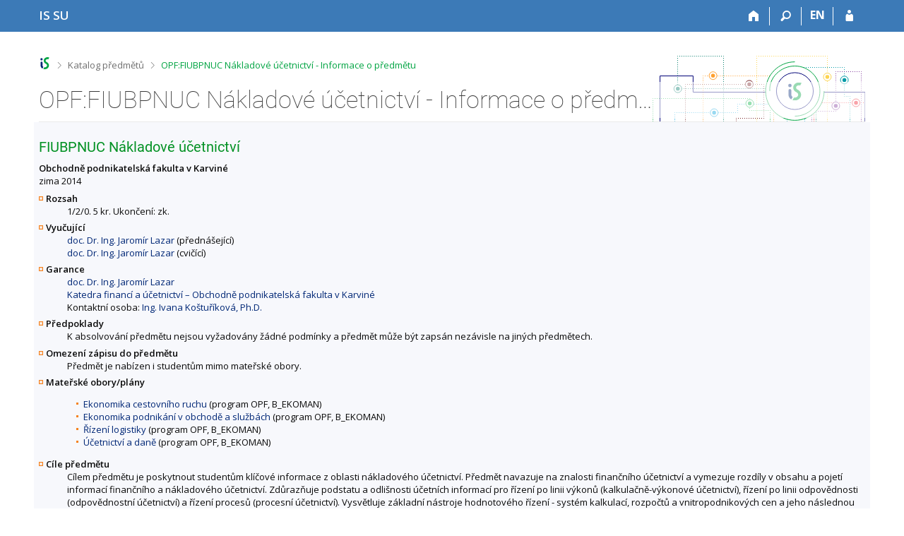

--- FILE ---
content_type: text/html; charset=utf-8
request_url: https://is.slu.cz/predmet/opf/zima2014/FIUBPNUC
body_size: 8647
content:
<!DOCTYPE html>
<html class="no-js" lang="cs">
<head>
<meta content="text/html; charset=utf-8" http-equiv="Content-Type">
<meta content="IE=edge" http-equiv="X-UA-Compatible">
<title>OPF:FIUBPNUC Nákladové účetnictví - Informace o předmětu</title>
<link href="/css/r6/foundation-design-z.css?_v=056f32c" media="screen" rel="stylesheet" type="text/css">
<link href="/css/r/icons/foundation-icons.css?_v=d866a73" media="screen" rel="stylesheet" type="text/css">
<link href="/css/r6/prvky-z.css?_v=fda55f4" media="screen,print" rel="stylesheet" type="text/css">
<link href="/css/r6/r6.css?_v=5b36b59" media="screen" rel="stylesheet" type="text/css">
<link href="/css/r6/motiv/1.css?_v=9421c26" media="screen" rel="stylesheet" type="text/css">
<link href="/css/r6/r6-print.css?_v=d1a07b2" media="print" rel="stylesheet" type="text/css">
<link rel="icon" href="/favicon.ico" sizes="32x32">
<link rel="icon" type="image/svg+xml" href="/favicon.svg">
<link href='https://fonts.googleapis.com/css?family=Open+Sans:100,300,400,600,700,800&amp;subset=latin,latin-ext' rel='stylesheet' type='text/css'>
<link rel="stylesheet" type="text/css" href="/css/19/katalog.css" />
<link rel="canonical" href="https://is.slu.cz/predmet/opf/zima2014/FIUBPNUC" />
<link rel="stylesheet" type="text/css" href="/css/14/z.css" media="screen" />
<link rel="stylesheet" type="text/css" href="/css/14/z-tisk.css" media="print" />

<script src="/js/r6/jquery.js?_v=3736f12"></script>
<script src="/js/error.js?_v=e23fead"></script>
<script src="/js/r6/foundation.js?_v=a06b727"></script>
<script type="text/javascript" src="/js/jquery-1.7.1.min.js"></script>
<script type="text/javascript" src="/js/is-lib.js"></script>

</head>

<body class="motiv-1 motiv-svetly design-z noauth cs" bgcolor="white">

<a href="#sticky_panel" class="show-on-focus print-hide">Přeskočit na horní lištu</a><a href="#hlavicka" class="show-on-focus print-hide">Přeskočit na hlavičku</a><a href="#app_content" class="show-on-focus print-hide">Přeskočit na obsah</a><a href="#paticka" class="show-on-focus print-hide">Přeskočit na patičku</a>
<div id="content" class="">
	<div id="zdurazneni-sticky" class="zdurazneni-sticky print-hide" role="alert" aria-atomic="true"></div>
	<div id="rows_wrapper">
		<div class="foundation-design-z">
			<nav id="sticky_panel" >
	<div class="row">
		<div class="column">
			<div class="ikony">
				<a href="/" class="sticky_home" title="Informační systém Slezské univerzity v Opavě" aria-label="Informační systém Slezské univerzity v Opavě"><span class="sticky_home_text">IS SU</span></a>
				<a href="/" class="sticky-icon" title="Domů" aria-label="Domů"><i class="house isi-home" aria-hidden="true"></i></a><a href="#" class="sticky-icon prepinac-vyhl float-right" title="Vyhledávání" aria-label="Vyhledávání" data-toggle="is_search"><i class="isi-lupa" aria-hidden="true"></i></a><div id="is_search" class="dropdown-pane bottom search-dropdown" data-dropdown data-close-on-click="true">
	<form method="POST" action="/vyhledavani/" role="search">
		<div class="input-group">
			<input class="input-group-field input_text" type="search" name="search" autocomplete="off" role="searchbox">
			<div id="is_search_x" class="is_input_x input-group-button"><i class="isi-x"></i></div>
			<div class="input-group-button">
				<input type="submit" class="button" value="Vyhledat">
			</div>
		</div>
	</form>
	<div id="is_search_results"></div>
</div><span><a href="/predmet/opf/zima2014/FIUBPNUC?lang=en" class="sticky-item prepinac-jazyk jazyk-en" aria-label="switches IS into English" title="switches IS into English" >EN</a></span><a href="/auth/predmet/opf/zima2014/FIUBPNUC" class="sticky-icon float-right" title="Přihlášení do IS SU" aria-label="Přihlášení do IS SU"><i class="isi-postava" aria-hidden="true"></i></a>
			</div>
		</div>
	</div>
</nav>
			
			<header class="row hlavicka" id="hlavicka">
	<div class="small-5 medium-3 columns znak skola19">
		
	</div>
	<div id="is-prepinace" class="small-7 medium-9 columns">
		
		<div id="prepinace">
        <ul aria-hidden="true" class="is-switch dropdown menu" data-dropdown-menu data-click-open="true" data-closing-time="0" data-autoclose="false" data-disable-hover="true" data-close-on-click="true" data-force-follow="false" data-close-on-click-inside="false" data-alignment="right">
                
                
                
        </ul>
        <ul class="show-for-sr">
                
                
                
        </ul>
</div>
	</div>
</header>
<div class="row" aria-hidden="true">
	<div class="column">
		<a href="#" class="app_header_motiv_switch show-for-medium" title="Změna motivu" aria-label="Změna motivu" data-open="motiv_reveal"><i class="isi-nastaveni isi-inline" aria-hidden="true"></i></a>
		
	</div>
</div><div id="drobecky" class="row">
	<div class="column">
		<span class="wrap"><a href="/" accesskey="0" class="drobecek_logo" title="Informační systém SU"> </a><span class="sep"> <i class="isi-zobacek-vpravo"></i><span class="show-for-sr">&gt;</span> </span><a href="/predmety/" accesskey="1">Katalog předmětů</a><span class="sep last"> <i class="isi-zobacek-vpravo"></i><span class="show-for-sr">&gt;</span> </span><a href="https://is.slu.cz/predmet/opf/zima2014/FIUBPNUC" title="OPF:FIUBPNUC Nákladové účetnictví - Informace o předmětu" accesskey="2" class="drobecek_app">OPF:FIUBPNUC Nákladové účetnictví - Informace o předmětu</a><img id="desktop_only_icon" src="/pics/design/r6/desktop.svg" data-tooltip data-disable-hover="false" data-click-open="false" data-position="right" data-alignment="center" data-show-on="all" title="Tato aplikace je zatím určena pro spuštění na stolním počítači. Na tomto mobilním zařízení je také funkční, ale zatím plně nevyužívá jeho možností." style="border-bottom: none"></span>
	</div>
</div><div id="app_header_wrapper" class="row align-justify show-for-medium">
	<div class="medium-12 column">
		<h1 id="app_header"><div class="large-9 xlarge-9"><span id="app_name">OPF:FIUBPNUC Nákladové účetnictví - Informace o předmětu</span></div></h1>
	</div>
	<div class="shrink column">
		<div id="app_header_image"></div>
	</div>
</div>

<div class="row">
	<div class="column">
		<div id="app_menu" class="empty">
			
		</div>
	</div>
</div><!--[if lt IE 9]><div id="prvek_3971982" class="zdurazneni varovani ie_warning"><h3>Váš prohlížeč Internet Explorer je zastaralý.</h3><p>Jsou známa bezpečnostní rizika a prohlížeč možná nedokáže zobrazit všechny prvky této a dalších webových stránek.</p></div><![endif]-->
		</div>
		<div id="app_content_row" class="row"><main id="app_content" class="column" role="main"><script type="text/javascript" src="/js/ajax.js"></script>
<H2>FIUBPNUC Nákladové účetnictví</h2>
<B>Obchodně podnikatelská fakulta v Karviné</B><BR>zima 2014
<DL>
<DT><B>Rozsah</B></DT>
<DD>1/2/0. 5 kr. Ukončení: zk.</DD>
<DT><B>Vyučující</B></DT>
<DD><A HREF="/osoba/49940">doc. Dr. Ing. Jaromír Lazar</A> (přednášející)<BR>
<A HREF="/osoba/49940">doc. Dr. Ing. Jaromír Lazar</A> (cvičící)</DD>
<DT><B>Garance</B></DT>
<DD><A HREF="/osoba/49940">doc. Dr. Ing. Jaromír Lazar</A><BR>
<A HREF="/lide/pracoviste?zobrazid=195252">Katedra financí a účetnictví – Obchodně podnikatelská fakulta v Karviné</A><BR>
Kontaktní osoba: <A HREF="/osoba/19414">Ing. Ivana Koštuříková, Ph.D.</A></DD>
<DT><B>Předpoklady</B></DT>
<DD>K absolvování předmětu nejsou vyžadovány žádné podmínky a předmět může být zapsán nezávisle na jiných předmětech.</DD>
<DT><B>Omezení zápisu do předmětu</B></DT>
<DD>Předmět je nabízen i studentům mimo mateřské obory.</DD>
<DT><B>Mateřské obory/plány</B></DT>
<DD><ul>
<LI><A HREF="/obory/prehled?fakulta=1952;obor=3151">Ekonomika cestovního ruchu</A> (program OPF, B_EKOMAN)</LI>
<LI><A HREF="/obory/prehled?fakulta=1952;obor=3150">Ekonomika podnikání v obchodě a službách</A> (program OPF, B_EKOMAN)</LI>
<LI><A HREF="/obory/prehled?fakulta=1952;obor=3236">Řízení logistiky</A> (program OPF, B_EKOMAN)</LI>
<LI><A HREF="/obory/prehled?fakulta=1952;obor=3248">Účetnictví a daně</A> (program OPF, B_EKOMAN)</LI>
</ul>
</DD>
<DT><B>Cíle předmětu</B></DT>
<DD>Cílem předmětu je poskytnout studentům klíčové informace z oblasti nákladového účetnictví. Předmět navazuje na znalosti finančního účetnictví a vymezuje rozdíly v obsahu a pojetí informací finančního a nákladového účetnictví. Zdůrazňuje podstatu a odlišnosti účetních informací pro řízení po linii výkonů (kalkulačně-výkonové účetnictví), řízení po linii odpovědnosti (odpovědnostní účetnictví) a řízení procesů (procesní účetnictví). Vysvětluje základní nástroje hodnotového řízení - systém kalkulací, rozpočtů a vnitropodnikových cen a jeho následnou aplikaci získaných poznatků v odpovědnostním hodnotovém řízení, ve využití metody standardních nákladů a výnosů (tzv. Standard Costing), a to ve dvou základních podobách - Absorption Costing a Variable Costing.</DD>
<DT><B>Osnova</B></DT>
<DD>1. Úvod do nákladového účetnictví, vztah finančního, daňového, nákladového a manažerského účetnictví<br> 2. Organizace účetních informací finančního a nákladového účetnictví<br> 3. Vymezení základních pojmů<br> 4. Členění nákladů<br> 5. Návratnost nákladů<br> 6. Informační nástroje pro řízení po linii výkonů<br> 7. Kalkulační systém a jeho využití v řízení<br> 8. Specifika kalkulace s přiřazováním nákladů podle aktivit<br> 9. Účetní informace pro řízení po linii odpovědnosti<br> 10. Řízení po linii odpovědnosti<br> 11. Postavení rozpočtu nákladů v systému plánů a rozpočtů<br> 12. Členění, sestavení a kontrola rozpočtů<br> 13. Metoda standardních nákladů a výnosů<br> 1. Úvod do nákladového účetnictví, vztah finančního, daňového, nákladového a manažerského účetnictví<br> - Základní terminologie, rozdíly v obsahu, pojetí a časové orientaci<br> - Dosavadní vývoj nákladového a manažerského účetnictví, vazba mezi nákladovým a manažerským účetnictvím<br> 2. Organizace účetních informací finančního a nákladového účetnictví<br> - Jednookruhová a dvouokruhová organizace účetních informací<br> - Zobrazení a oceňování vnitropodnikových výkonů v účetnictví<br> 3. Vymezení základních pojmů<br> - Pojetí nákladů a výnosů ve finančním a nákladovém účetnictví<br> - Základní pojmy (efektivnost, účinnost, hospodárnost, kritéria měření, využití v hodnotovém řízení, kalkulačně-výkonové, odpovědnostní účetnictví)<br> 4. Členění nákladů<br> - Druhové členění, náklady podle místa vzniku a podle odpovědnosti, druhotné náklady<br> - Účelové členění nákladů (technologické náklady a na obsluhu a řízení, jednicové a režijní)<br> - Přímé a nepřímé náklady, členění nákladů ve vztahu k objemu činnosti, základní přístupy členění nákladů na variabilní a fixní, využité a nevyužité fixní náklady<br> 5. Návratnost nákladů<br> - Vztah mezi náklady, objemem a ziskem při krátkodobém rozhodování, citlivost jednotlivých činitelů<br> - Omezení použití rozboru nákladů, objemu výkonů a zisku<br> 6. Informační nástroje pro řízení po linii výkonů<br> - Úloha kalkulace v řízení nákladů, výnosů a zisku, vymezení základních kalkulačních pojmů (metoda, předmět, obsah kalkulace, základní vztah k rozpočtu a účetnictví)<br> - Přiřazování nákladů předmětu kalkulace, metody kalkulace, alokační fáze kalkulace plných a variabilních nákladů, kalkulace příspěvku na úhradu, překročená a nedostatečná úhrada fixních nákladů, vypovídací schopnost, měření hospodářského výsledku s využitím kalkulace plných a variabilních nákladů<br> 7. Kalkulační systém a jeho využití v řízení<br> - Propočtová, operativní, plánová, výsledná kalkulace<br> - Vliv konkrétních podmínek tvorby výkonů na zjišťování skutečných nákladů výkonů (prostá, stupňová, fázová, zakázková metoda, metoda sdružených výkonů)<br> 8. Specifika kalkulace s přiřazováním nákladů podle aktivit<br> - Obecná východiska kalkulace zpracované metodou ABC<br> - Přednosti a omezení metody, možnosti využití metody v praxi<br> 9. Účetní informace pro řízení po linii odpovědnosti<br> - Funkce odpovědnostního účetnictví, strukturální, plánovací a kontrolní předpoklady účinnosti odpovědnostního řízení<br> 10. Řízení po linii odpovědnosti<br> - Využití hodnotových informací v odpovědnostním řízení, střediskové náklady<br> - Vnitropodnikové ceny a jejich vazba na střediskové výnosy, vnitropodnikový výsledek hospodaření,<br> aplikace peněžních toků v řízení odpovědnostních středisek<br> 11. Postavení rozpočtu nákladů v systému plánů a rozpočtů<br> - Cíle, funkce a tvorba rozpočtů, t</DD>
<DT><B>Literatura</B></DT>
<DD><UL><I>povinná literatura</I>
<LI>VANDERBECK, E. J. <i>Principles of cost accounting</i>. [Masdon, Ohio?]: South Western/Cengage Learning, 2013. ISBN&nbsp;978-1-133-18788-2.  <A HREF="https://is.slu.cz/publication/21383" target="_blank" class="okno">info</A>

<LI>BRAGG, S. M. <i>Cost accounting fundamentals: essential concepts and examples</i>. Centennial, Colorado: Steven M. Bragg, 2012. ISBN&nbsp;978-0-9800699-9-0.  <A HREF="https://is.slu.cz/publication/21384" target="_blank" class="okno">info</A>

<LI>VALICOVÁ, A. <i>Nákladové účetnictví</i>. Karviná: SU OPF, 2011.  <A HREF="https://is.slu.cz/publication/11646" target="_blank" class="okno">info</A>

<LI>KRÁL, B. A KOL. <i>Manažerské účetnictví. 3. doplněné a aktualizované vydání</i>. Praha: Management Press, 2010. ISBN&nbsp;978-80-7261-217-8.  <A HREF="https://is.slu.cz/publication/11643" target="_blank" class="okno">info</A>

<LI>FIBÍROVÁ, J., ŠOLJAKOVÁ, L., WAGNER, J. <i>Nákladové a manažerské účetnictví</i>. Praha: ASPI, a.s., 2007. ISBN&nbsp;978-80-7357-299-0.  <A HREF="https://is.slu.cz/publication/10538" target="_blank" class="okno">info</A>
</UL><UL><I>doporučená literatura</I>
<LI><i>Odborné časopisy: Účetnictví, Účetnictví v praxi, Účetní poradenství, Finanční zpravodaj, Metodické aktuality Svazu účetních.</i>  <A HREF="https://is.slu.cz/publication/12112" target="_blank" class="okno">info</A>

<LI>ŠOLJAKOVÁ, L. <i>Nákladové účetnictví v příkladech a úlohách</i>. Praha: Oeconomika, 2007. ISBN&nbsp;978-80-245-1172-6.  <A HREF="https://is.slu.cz/publication/11647" target="_blank" class="okno">info</A>

<LI>SCHROLL, R., KRÁL, B., JANOUT, J., FIBÍROVÁ, J. <i>Manažerské účetnictví</i>. Praha: Bilance, 2005. ISBN&nbsp;Bez&nbsp;ISBN.  <A HREF="https://is.slu.cz/publication/428" target="_blank" class="okno">info</A>

<LI>CHARTERED INSTITUTE OF MANAGEMENT ACCOUNTANTS (LONDON). <i>Manažerské účetnictví: oficiální terminologie = Management accounting: official termin</i>. Praha: ASPI, 2003. ISBN&nbsp;80-86395-43-X.  <A HREF="https://is.slu.cz/publication/429" target="_blank" class="okno">info</A>

<LI>FIBÍROVÁ, J. <i>Reporting: moderní metoda hodnocení výkonnosti uvnitř firmy</i>. Grada Publishing, 2001. ISBN&nbsp;80-247-0066-2.  <A HREF="https://is.slu.cz/publication/368" target="_blank" class="okno">info</A>
</UL></DD>
<DT><B>Výukové metody</B></DT>
<DD>Demonstrace dovedností<br> Seminární výuka</DD>
<DT><B>Metody hodnocení</B></DT>
<DD>Známkou</DD>
<DT><B>Informace učitele</B></DT>
<DD>60% aktivní účast na seminářích, průběžný test (min. 70 % úspěšnost), kombinovaná zkouška<br><table class="data1">
  <tr>
    <th>Aktivity</th>
    <th>Náročnost [h]</th>
  </tr>
  <tr>
    <td>Ostatní studijní zátěž</td>
    <td>66</td>
  </tr>
  <tr>
    <td>Přednáška</td>
    <td>13</td>
  </tr>
  <tr>
    <td>Seminář</td>
    <td>26</td>
  </tr>
  <tr>
    <td>Zkouška</td>
    <td>40</td>
  </tr>
  <tr>
    <td><b>Celkem</b></td>
    <td>145</td>
  </tr> </table></DD>
<DT><B>Další komentáře</B></DT>
<DD>Předmět je dovoleno ukončit i mimo zkouškové období.</DD>
</DL>
Předmět je zařazen také v obdobích <a href="/predmet/opf/zima2015/FIUBPNUC">
zima 2015</a>, <a href="/predmet/opf/leto2016/FIUBPNUC">
léto 2016</a>, <a href="/predmet/opf/zima2016/FIUBPNUC">
zima 2016</a>, <a href="/predmet/opf/leto2017/FIUBPNUC">
léto 2017</a>, <a href="/predmet/opf/leto2018/FIUBPNUC">
léto 2018</a>, <a href="/predmet/opf/leto2019/FIUBPNUC">
léto 2019</a>, <a href="/predmet/opf/leto2020/FIUBPNUC">
léto 2020</a>, <a href="/predmet/opf/leto2021/FIUBPNUC">
léto 2021</a>, <a href="/predmet/opf/leto2022/FIUBPNUC">
léto 2022</a>, <a href="/predmet/opf/leto2023/FIUBPNUC">
léto 2023</a>, <a href="/predmet/opf/leto2024/FIUBPNUC">
léto 2024</a>, <a href="/predmet/opf/leto2025/FIUBPNUC">
léto 2025</a>.<HR><UL>
<LI>Statistika zápisu (<A HREF="/zapis/statistika?fakulta=1952;obdobi=174;skkodu=FIUBPNUC;exppar=1" title="zima 2014">zima 2014</A>, <A HREF="/zapis/statistika?fakulta=1952;obdobi=484;skkodu=FIUBPNUC;exppar=1" title="léto 2025">nejnovější</A>)<BR/><LI>Permalink: <span class="nedurazne">https://is.slu.cz/predmet/opf/zima2014/FIUBPNUC</span></li>
</UL>
</main></div>
		
		<div class="foundation-design-z foot_clear">
			
	<div class="row">
		
<div id="odkazy-rel" class="column medium-6">
	<h3>Další aplikace</h3>
	<ul><li><a href="/predmety/">Katalog předmětů</a></li>
<li><a href="/">Informační systém</a></li>
</ul>
</div>

	</div>
	<footer id="paticka" class="">
		<div class="row">
			<div class="columns small-12 medium-6 paticka_logo">
	<a href="/"><span class="show-for-sr">IS SU</span></a>
	<div>
		Informační systém SU
		<div class="footer_about">
			Provozuje <a href="https://www.fi.muni.cz/">Fakulta informatiky MU</a>
		</div>
		
	</div>
</div>
<div class="columns small-6 medium-3">
	<div class="footer_podpora">
	<a href="/spravci/">Potřebujete poradit?</a>
	<span class="kont_email"><nobr class="postovni_adresa">i<!-- root onLoad="175@youtube.com" -->s<img src="/pics/posta/8a41c8bb860c562fcf7bedb3497721a6Z.gif" alt="(zavináč/atsign)" />s<!-- <a href="user36@my.hotmail.com">user36@my.hotmail.com</a> -->lu<img src="/pics/posta/a46129f8ee6cb9d6d86c1c9466ed1321T.gif" alt="(tečka/dot)" />cz</nobr></span>
</div>
	<div class="footer_napoveda">
		<a href="/napoveda/predmety/katalog_vyhledavani">Nápověda</a>
	</div>
	<div class="row">
		<div class="columns small-12 display-none">
			<div class="footer_zoomy">
				<a href="" rel="nofollow"></a>
			</div>
		</div>
	</div>
</div>
<div class="columns small-6 medium-3 nastaveni_col">
	<div class="footer_datum">
		<span title="Dnes je 50. (sudý) týden.">14. 12. 2025 <span style='padding: 0 0.6em'>|</span> 04:11</span>
		<a href="/system/cas" title="Dnes je 50. (sudý) týden." class="footer_cas">Aktuální datum a&nbsp;čas</a>
	</div>
	<div>
	
	<div class="footer_nastaveni footer_is"><a href="https://ismu.cz/">Více o IS</a><a href="https://is.slu.cz/system/pristupnost" class="footer_about">Přístupnost</a></div>
</div>
</div>
			<div class="right-border"></div>
			<div class="left-border"></div>
		</div>
		<a href="#hlavicka" class="skip_up" title="Skočit na začátek stránky">
			Nahoru
		</a>
	</footer>

		</div>
	</div>
</div>


<script src="/js/is.js?_v=bda02d8"></script>
<script src="/js/jquery-ui-1.12.1-sortable-r6.min.js?_v=611662c"></script>
<script src="/js/log-kliknuto.js?_v=d448124"></script>
<script>
(function() {

"use strict";

is.Design.init({
   "ldb" : {
      "chyba_503" : "Aplikace je dočasně nedostupná pro zvýšenou zátěž systému.",
      "rozbalit" : "Rozbalit",
      "byl_jste_odhlasen_zavrit" : "Zavřít",
      "sbalit" : "Sbalit",
      "modal_full" : "Na celou obrazovku",
      "chyba" : "Došlo k chybě, operaci opakujte nebo obnovte stránku.",
      "byl_jste_odhlasen" : "Byl jste odhlášen.",
      "byl_jste_odhlasen_prihlasit" : "Přihlásit"
   },
   "session" : {
      "is_muni_cz" : "is.slu.cz",
      "w_log_id" : "1352879240",
      "is_design_z" : "1",
      "remote_user" : null,
      "auth" : "",
      "cgipar" : {},
      "skola_zkratka" : "SU",
      "ekurz" : false,
      "vidim_kazdeho" : null,
      "sn" : "/predmety/predmet.pl",
      "login" : null,
      "uco" : null,
      "session_id" : "827374713",
      "pouzit_neoverene_udaje" : null,
      "skola_id" : "19",
      "server_time" : "14. 12. 2025 04:11:02",
      "lang" : "cs",
      "debug" : 1
   },
   "svatky" : {
      "20170705" : 1,
      "20161028" : 1,
      "20150705" : 1,
      "20061028" : 1,
      "20171230" : 1,
      "20011117" : 1,
      "20240928" : 1,
      "20081226" : 1,
      "20081225" : 1,
      "20070501" : 1,
      "20180508" : 1,
      "20230407" : 1,
      "20251229" : 1,
      "20150101" : 1,
      "20151229" : 1,
      "20211226" : 1,
      "20050706" : 1,
      "20260706" : 1,
      "20021225" : 1,
      "20071228" : 1,
      "20230705" : 1,
      "20041226" : 1,
      "20251228" : 1,
      "20210705" : 1,
      "20100706" : 1,
      "20070508" : 1,
      "20230508" : 1,
      "20061225" : 1,
      "20140101" : 1,
      "20171028" : 1,
      "20151231" : 1,
      "20210928" : 1,
      "20261231" : 1,
      "20191227" : 1,
      "20141231" : 1,
      "20151224" : 1,
      "20011231" : 1,
      "20261117" : 1,
      "20121224" : 1,
      "20231230" : 1,
      "20041227" : 1,
      "20010501" : 1,
      "20161117" : 1,
      "20161225" : 1,
      "20050705" : 1,
      "20101223" : 1,
      "20131028" : 1,
      "20050101" : 1,
      "20110928" : 1,
      "20031226" : 1,
      "20040928" : 1,
      "20051117" : 1,
      "20131117" : 1,
      "20200101" : 1,
      "20230101" : 1,
      "20141229" : 1,
      "20120501" : 1,
      "20180402" : 1,
      "20071227" : 1,
      "20260928" : 1,
      "20201117" : 1,
      "20231224" : 1,
      "20250705" : 1,
      "20221226" : 1,
      "20131224" : 1,
      "20050508" : 1,
      "20180501" : 1,
      "20221227" : 1,
      "20191228" : 1,
      "20210402" : 1,
      "20030508" : 1,
      "20260403" : 1,
      "20170706" : 1,
      "20240508" : 1,
      "20101224" : 1,
      "20241224" : 1,
      "20121227" : 1,
      "20090101" : 1,
      "20080501" : 1,
      "20201230" : 1,
      "20260406" : 1,
      "20151117" : 1,
      "20170508" : 1,
      "20161230" : 1,
      "20230501" : 1,
      "20161228" : 1,
      "20001227" : 1,
      "20191230" : 1,
      "20051224" : 1,
      "20160101" : 1,
      "20160328" : 1,
      "20110501" : 1,
      "20030706" : 1,
      "20250101" : 1,
      "20020928" : 1,
      "20100405" : 1,
      "20131226" : 1,
      "20230928" : 1,
      "20141225" : 1,
      "20191117" : 1,
      "20161223" : 1,
      "20211231" : 1,
      "20150406" : 1,
      "20251227" : 1,
      "20211227" : 1,
      "20001225" : 1,
      "20140928" : 1,
      "20111230" : 1,
      "20061228" : 1,
      "20140501" : 1,
      "20090501" : 1,
      "20101231" : 1,
      "20121231" : 1,
      "20181225" : 1,
      "20131231" : 1,
      "20111225" : 1,
      "20120101" : 1,
      "20231028" : 1,
      "20021117" : 1,
      "20241225" : 1,
      "20080705" : 1,
      "20171226" : 1,
      "20051028" : 1,
      "20080508" : 1,
      "20170101" : 1,
      "20191229" : 1,
      "20020101" : 1,
      "20130508" : 1,
      "20101028" : 1,
      "20261226" : 1,
      "20051230" : 1,
      "20141117" : 1,
      "20040501" : 1,
      "20051229" : 1,
      "20060101" : 1,
      "20030101" : 1,
      "20170501" : 1,
      "20111117" : 1,
      "20131223" : 1,
      "20011227" : 1,
      "20231227" : 1,
      "20151223" : 1,
      "20091028" : 1,
      "20201226" : 1,
      "20190705" : 1,
      "20070928" : 1,
      "20070409" : 1,
      "20001228" : 1,
      "20180705" : 1,
      "20211117" : 1,
      "20141028" : 1,
      "20011226" : 1,
      "20011228" : 1,
      "20241117" : 1,
      "20010508" : 1,
      "20140705" : 1,
      "20241230" : 1,
      "20021229" : 1,
      "20001028" : 1,
      "20051225" : 1,
      "20021230" : 1,
      "20040508" : 1,
      "20190101" : 1,
      "20181231" : 1,
      "20011028" : 1,
      "20201228" : 1,
      "20001231" : 1,
      "20250418" : 1,
      "20120409" : 1,
      "20181028" : 1,
      "20021223" : 1,
      "20171117" : 1,
      "20010706" : 1,
      "20151226" : 1,
      "20101228" : 1,
      "20011229" : 1,
      "20210405" : 1,
      "20141230" : 1,
      "20231231" : 1,
      "20121226" : 1,
      "20151225" : 1,
      "20231226" : 1,
      "20261224" : 1,
      "20210706" : 1,
      "20200410" : 1,
      "20200413" : 1,
      "20161226" : 1,
      "20001226" : 1,
      "20221230" : 1,
      "20111229" : 1,
      "20251224" : 1,
      "20091117" : 1,
      "20111226" : 1,
      "20051228" : 1,
      "20250501" : 1,
      "20221225" : 1,
      "20250508" : 1,
      "20061117" : 1,
      "20001230" : 1,
      "20130928" : 1,
      "20191223" : 1,
      "20040706" : 1,
      "20101229" : 1,
      "20251230" : 1,
      "20181230" : 1,
      "20231225" : 1,
      "20150928" : 1,
      "20150706" : 1,
      "20191224" : 1,
      "20130101" : 1,
      "20041225" : 1,
      "20071224" : 1,
      "20151228" : 1,
      "20250421" : 1,
      "20071229" : 1,
      "20131227" : 1,
      "20020401" : 1,
      "20130401" : 1,
      "20100508" : 1,
      "20121117" : 1,
      "20060508" : 1,
      "20230706" : 1,
      "20220501" : 1,
      "20141224" : 1,
      "20190928" : 1,
      "20010101" : 1,
      "20160501" : 1,
      "20130705" : 1,
      "20241227" : 1,
      "20061229" : 1,
      "20141223" : 1,
      "20091225" : 1,
      "20230410" : 1,
      "20221228" : 1,
      "20170417" : 1,
      "20111223" : 1,
      "20251028" : 1,
      "20030421" : 1,
      "20051226" : 1,
      "20101227" : 1,
      "20251226" : 1,
      "20081224" : 1,
      "20111227" : 1,
      "20041230" : 1,
      "20211229" : 1,
      "20080928" : 1,
      "20240401" : 1,
      "20221224" : 1,
      "20220415" : 1,
      "20231117" : 1,
      "20181226" : 1,
      "20241231" : 1,
      "20140421" : 1,
      "20090928" : 1,
      "20171223" : 1,
      "20060706" : 1,
      "20110508" : 1,
      "20221229" : 1,
      "20071225" : 1,
      "20220928" : 1,
      "20261227" : 1,
      "20261229" : 1,
      "20120928" : 1,
      "20241226" : 1,
      "20201225" : 1,
      "20110425" : 1,
      "20221117" : 1,
      "20090508" : 1,
      "20220101" : 1,
      "20100501" : 1,
      "20041228" : 1,
      "20190706" : 1,
      "20080706" : 1,
      "20060928" : 1,
      "20131228" : 1,
      "20261230" : 1,
      "20041229" : 1,
      "20211028" : 1,
      "20030928" : 1,
      "20110706" : 1,
      "20150501" : 1,
      "20091226" : 1,
      "20260508" : 1,
      "20090705" : 1,
      "20211228" : 1,
      "20131225" : 1,
      "20101117" : 1,
      "20021231" : 1,
      "20201028" : 1,
      "20210101" : 1,
      "20070705" : 1,
      "20171225" : 1,
      "20261225" : 1,
      "20010416" : 1,
      "20191226" : 1,
      "20001229" : 1,
      "20071226" : 1,
      "20141222" : 1,
      "20201231" : 1,
      "20190501" : 1,
      "20121225" : 1,
      "20221231" : 1,
      "20200501" : 1,
      "20201224" : 1,
      "20091224" : 1,
      "20261028" : 1,
      "20220508" : 1,
      "20030501" : 1,
      "20121028" : 1,
      "20141228" : 1,
      "20120508" : 1,
      "20021228" : 1,
      "20171228" : 1,
      "20021227" : 1,
      "20260705" : 1,
      "20150508" : 1,
      "20111228" : 1,
      "20101225" : 1,
      "20181117" : 1,
      "20041224" : 1,
      "20060501" : 1,
      "20231229" : 1,
      "20010705" : 1,
      "20061227" : 1,
      "20021224" : 1,
      "20111224" : 1,
      "20011230" : 1,
      "20180706" : 1,
      "20111028" : 1,
      "20031225" : 1,
      "20100705" : 1,
      "20221028" : 1,
      "20220705" : 1,
      "20240501" : 1,
      "20041028" : 1,
      "20011224" : 1,
      "20050328" : 1,
      "20231228" : 1,
      "20181229" : 1,
      "20190422" : 1,
      "20070706" : 1,
      "20110705" : 1,
      "20100928" : 1,
      "20120706" : 1,
      "20021028" : 1,
      "20110101" : 1,
      "20211224" : 1,
      "20211230" : 1,
      "20030705" : 1,
      "20070101" : 1,
      "20020508" : 1,
      "20121230" : 1,
      "20211225" : 1,
      "20261228" : 1,
      "20020705" : 1,
      "20131230" : 1,
      "20170414" : 1,
      "20071231" : 1,
      "20191225" : 1,
      "20250706" : 1,
      "20241028" : 1,
      "20240706" : 1,
      "20130706" : 1,
      "20161231" : 1,
      "20140706" : 1,
      "20160325" : 1,
      "20100101" : 1,
      "20241228" : 1,
      "20121228" : 1,
      "20120705" : 1,
      "20020706" : 1,
      "20101226" : 1,
      "20180101" : 1,
      "20140508" : 1,
      "20071117" : 1,
      "20250928" : 1,
      "20241229" : 1,
      "20251117" : 1,
      "20061224" : 1,
      "20151227" : 1,
      "20040705" : 1,
      "20200706" : 1,
      "20251225" : 1,
      "20181227" : 1,
      "20071230" : 1,
      "20060705" : 1,
      "20241223" : 1,
      "20151028" : 1,
      "20020501" : 1,
      "20160508" : 1,
      "20240101" : 1,
      "20200508" : 1,
      "20050501" : 1,
      "20001224" : 1,
      "20171224" : 1,
      "20220418" : 1,
      "20210501" : 1,
      "20191028" : 1,
      "20021226" : 1,
      "20151230" : 1,
      "20051227" : 1,
      "20181228" : 1,
      "20131229" : 1,
      "20090413" : 1,
      "20210508" : 1,
      "20191231" : 1,
      "20040101" : 1,
      "20171231" : 1,
      "20081028" : 1,
      "20161227" : 1,
      "20060417" : 1,
      "20130501" : 1,
      "20010928" : 1,
      "20090706" : 1,
      "20040412" : 1,
      "20121223" : 1,
      "20031224" : 1,
      "20180330" : 1,
      "20071028" : 1,
      "20101230" : 1,
      "20160928" : 1,
      "20200705" : 1,
      "20061230" : 1,
      "20260101" : 1,
      "20141226" : 1,
      "20011225" : 1,
      "20111231" : 1,
      "20080101" : 1,
      "20080324" : 1,
      "20141227" : 1,
      "20200928" : 1,
      "20161224" : 1,
      "20160705" : 1,
      "20041231" : 1,
      "20160706" : 1,
      "20031028" : 1,
      "20220706" : 1,
      "20081117" : 1,
      "20240329" : 1,
      "20121229" : 1,
      "20041117" : 1,
      "20180928" : 1,
      "20240705" : 1,
      "20031117" : 1,
      "20161229" : 1,
      "20050928" : 1,
      "20171227" : 1,
      "20170928" : 1,
      "20190508" : 1,
      "20251231" : 1,
      "20061226" : 1,
      "20201229" : 1,
      "20190419" : 1,
      "20260501" : 1,
      "20171229" : 1,
      "20181224" : 1
   },
   "js_init" : [
      {
         "method" : "init",
         "params" : [],
         "module" : "HashNavigation"
      },
      {
         "module" : "Drobecky",
         "method" : "init",
         "params" : []
      },
      {
         "params" : [],
         "method" : "decode_mail",
         "module" : "MailTo"
      },
      {
         "module" : "Forms",
         "params" : [],
         "method" : "init"
      },
      {
         "params" : [],
         "method" : "init_header",
         "module" : "Design"
      },
      {
         "module" : "Design",
         "params" : [],
         "method" : "init_toolkit"
      }
   ]
}
);
})();
</script>

</body>
</html>
